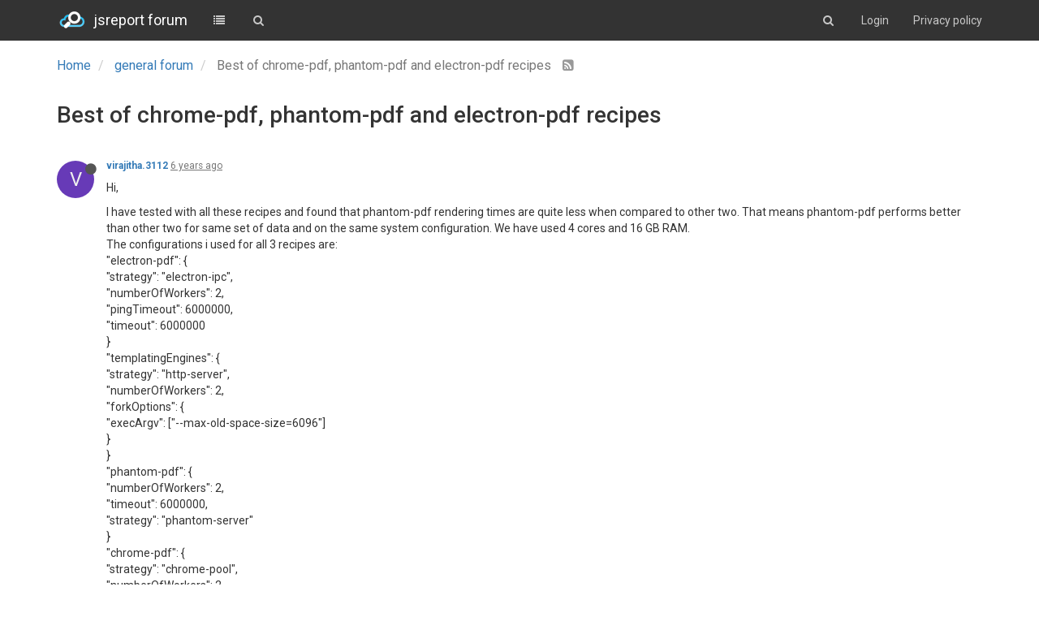

--- FILE ---
content_type: text/html; charset=utf-8
request_url: https://forum.jsreport.net/topic/1592/best-of-chrome-pdf-phantom-pdf-and-electron-pdf-recipes
body_size: 9666
content:
<!DOCTYPE html>
<html lang="en-GB">
<head>
	<title>jsreport forum</title>
	<meta name="viewport" content="width=device-width, initial-scale=1.0" />
	<meta name="content-type" content="text/html; charset=UTF-8" />
	<meta name="apple-mobile-web-app-capable" content="yes" />
	<meta name="mobile-web-app-capable" content="yes" />
	<meta property="og:site_name" content="jsreport forum" />
	<meta name="keywords" content="jsreport, reporting" />
	<meta name="msapplication-badge" content="frequency=30; polling-uri=https://forum.jsreport.net/sitemap.xml" />
	<meta name="msapplication-square150x150logo" content="/uploads/system/site-logo.png" />
	<meta name="title" content="Best of chrome-pdf, phantom-pdf and electron-pdf recipes" />
	<meta name="description" content="Hi, I have tested with all these recipes and found that phantom-pdf rendering times are quite less when compared to other two. That means phantom-pdf performs better than other two for same set of data and on the same system configuration. We have used 4 ..." />
	<meta property="og:title" content="Best of chrome-pdf, phantom-pdf and electron-pdf recipes" />
	<meta property="og:description" content="Hi, I have tested with all these recipes and found that phantom-pdf rendering times are quite less when compared to other two. That means phantom-pdf performs better than other two for same set of data and on the same system configuration. We have used 4 ..." />
	<meta property="og:type" content="article" />
	<meta property="og:url" content="https://forum.jsreport.net/topic/1592/best-of-chrome-pdf-phantom-pdf-and-electron-pdf-recipes" />
	<meta property="og:image" content="https://forum.jsreport.net/uploads/system/site-logo.png" />
	<meta property="og:image:url" content="https://forum.jsreport.net/uploads/system/site-logo.png" />
	<meta property="article:published_time" content="2020-05-20T19:33:33.226Z" />
	<meta property="article:modified_time" content="2020-05-26T16:50:56.767Z" />
	<meta property="article:section" content="general forum" />
	<link rel="stylesheet" type="text/css" href="/stylesheet.css?v=2e873fb0-e6a2-49a1-a459-f308b106bd65" />
	
	<link rel="icon" type="image/x-icon" href="/favicon.ico?v=2e873fb0-e6a2-49a1-a459-f308b106bd65" />
	<link rel="manifest" href="/manifest.json" />
	<link rel="prefetch" href="/src/modules/composer.js?v=v=2e873fb0-e6a2-49a1-a459-f308b106bd65" />
	<link rel="prefetch" href="/src/modules/composer/uploads.js?v=v=2e873fb0-e6a2-49a1-a459-f308b106bd65" />
	<link rel="prefetch" href="/src/modules/composer/drafts.js?v=v=2e873fb0-e6a2-49a1-a459-f308b106bd65" />
	<link rel="prefetch" href="/src/modules/composer/tags.js?v=v=2e873fb0-e6a2-49a1-a459-f308b106bd65" />
	<link rel="prefetch" href="/src/modules/composer/categoryList.js?v=v=2e873fb0-e6a2-49a1-a459-f308b106bd65" />
	<link rel="prefetch" href="/src/modules/composer/resize.js?v=v=2e873fb0-e6a2-49a1-a459-f308b106bd65" />
	<link rel="prefetch" href="/src/modules/composer/autocomplete.js?v=v=2e873fb0-e6a2-49a1-a459-f308b106bd65" />
	<link rel="prefetch" href="/templates/composer.tpl?v=v=2e873fb0-e6a2-49a1-a459-f308b106bd65" />
	<link rel="prefetch" href="/language/en-GB/topic.json?v=v=2e873fb0-e6a2-49a1-a459-f308b106bd65" />
	<link rel="prefetch" href="/language/en-GB/modules.json?v=v=2e873fb0-e6a2-49a1-a459-f308b106bd65" />
	<link rel="prefetch" href="/language/en-GB/tags.json?v=v=2e873fb0-e6a2-49a1-a459-f308b106bd65" />
	<link rel="stylesheet" href="/plugins/nodebb-plugin-markdown/styles/railscasts.css" />
	<link rel="prefetch" href="/src/modules/highlight.js?v=2e873fb0-e6a2-49a1-a459-f308b106bd65" />
	<link rel="prefetch" href="/assets/language/en-GB/markdown.json?v=2e873fb0-e6a2-49a1-a459-f308b106bd65" />
	<link rel="alternate" type="application/rss+xml" href="https://forum.jsreport.net/topic/1592.rss" />
	<link rel="up" href="https://forum.jsreport.net/category/2/general-forum" />

	<!--[if lt IE 9]>
  		<script src="//cdnjs.cloudflare.com/ajax/libs/es5-shim/2.3.0/es5-shim.min.js"></script>
  		<script src="//cdnjs.cloudflare.com/ajax/libs/html5shiv/3.7/html5shiv.min.js"></script>
  		<script src="//cdnjs.cloudflare.com/ajax/libs/respond.js/1.4.2/respond.min.js"></script>
  		<script>__lt_ie_9__ = 1;</script>
	<![endif]-->

	<script>
		var RELATIVE_PATH = "";
		var config = JSON.parse('{"relative_path":"","version":"1.4.3","siteTitle":"jsreport forum","browserTitle":"jsreport forum","titleLayout":"&#123;browserTitle&#125;","showSiteTitle":true,"minimumTitleLength":"3","maximumTitleLength":"255","minimumPostLength":"2","maximumPostLength":"32767","minimumTagsPerTopic":0,"maximumTagsPerTopic":5,"minimumTagLength":3,"maximumTagLength":15,"hasImageUploadPlugin":false,"useOutgoingLinksPage":false,"allowGuestSearching":false,"allowGuestUserSearching":false,"allowGuestHandles":false,"allowFileUploads":true,"allowTopicsThumbnail":false,"usePagination":false,"disableChat":true,"disableChatMessageEditing":false,"socketioTransports":["polling","websocket"],"websocketAddress":"","maxReconnectionAttempts":5,"reconnectionDelay":1500,"topicsPerPage":20,"postsPerPage":20,"maximumFileSize":"4048","theme:id":"nodebb-theme-persona","theme:src":"","defaultLang":"en-GB","userLang":"en-GB","loggedIn":false,"cache-buster":"v=2e873fb0-e6a2-49a1-a459-f308b106bd65","requireEmailConfirmation":false,"topicPostSort":"oldest_to_newest","categoryTopicSort":"newest_to_oldest","csrf_token":"Xv9e4aN2-FdaOhz4T-cOlcGQ8vW28X2WfMWY","searchEnabled":true,"bootswatchSkin":"default","timeagoCutoff":"","cookies":{"enabled":false,"message":"\\\\[\\\\[global:cookies.message\\\\]\\\\]","dismiss":"\\\\[\\\\[global:cookies.accept\\\\]\\\\]","link":"\\\\[\\\\[global:cookies.learn_more\\\\]\\\\]"},"topicSearchEnabled":false,"delayImageLoading":true,"hideSubCategories":true,"hideCategoryLastPost":true,"enableQuickReply":false,"composer-default":{},"markdown":{"highlight":1,"theme":"railscasts.css"}}');
		var app = {
			template: "topic",
			user: JSON.parse('{"uid":0,"username":"Guest","userslug":"","email":"","picture":"","status":"offline","reputation":0,"email:confirmed":false,"isAdmin":false,"isGlobalMod":false,"isMod":false,"isEmailConfirmSent":false}')
		};
	</script>

	<script src="/nodebb.min.js?v=2e873fb0-e6a2-49a1-a459-f308b106bd65"></script>

	

		<script>
$(function(){
    function newPostHandle() {
     bootbox.alert({
            title: 'Welcome to jsreport community forum',
            size: 'large',
            message: '<p>Please try to include <a target="_blank" href="https://playground.jsreport.net">playground</a> demo in your question whenever it\'s possible.</p>'  +
            '<p>Also, please use <a target="_blank"  href="https://guides.github.com/features/mastering-markdown/">markdown</a> syntax to format your text. ' + 
            '<br/>Especially, mark blocks of code to get highlighting using triple apostrophes at the beginning and at the end. </p>' + 
            '</p>' + 
            '<div style="width: 100%; padding: 8px; background-color: #141414; color: white"><span style="color:#F9EE98"">```js</span></br><span style="color: #AC885B">console.log(</span><span style="color: #8F8B3C">"hello world"</span><span style="color: #AC885B">)</span></br><span style="color:#F9EE98">```</span></div>' + 
            '<br/>' + 
            '<hr/><div style="float:left; margin-right:10px"><i style="color: #1ba1e2;vertical-align: middle" class="fa fa-life-ring fa-4x"></i></div>' + 
            '<p> Note the topics here are answered by the community or by the jsreport developers in their free time. ' +
            'If you like a professional support or want to get a quick response you should purchase one of our support products. ' + 
            'The price is very reasonable and you can also help with further jsreport development this way. ' + 
            'You can choose from support products <a href="https://jsreport.net/buy/support">here</a>. ' + 
            'With the support plan, you get access to the dedicated support portal and reach the jsreport core developers.</p>'
          
        });    
    }

    $(window).on('action:ajaxify.end', function () {
        $('#new_topic').click(newPostHandle)
    })
   
    // $('#new_topic').click(newPostHandle)    
});


document.addEventListener('DOMContentLoaded', function(){
    const loggedOut = document.getElementById('logged-out-menu')
    if (loggedOut) {
         var code = '<li><a href="https://jsreport.net/Privacy_Statement.html">Privacy policy</a></li>';
        loggedOut.insertAdjacentHTML('beforeend', code);
    }
}, false);
</script>
		<style type="text/css">.topic>ul>li:nth-child(1)>.post-bar{display:none}.post-tools{display:none}.votes{display:none}.pagination-block{display:none !important}.chats{display:none !important}.forum-logo{margin-top:12px;margin-right:10px}.navbar-brand{color:#fff !important;font-weight:normal}.header{background-color:#333;color:#fff !important}.navbar-default .navbar-nav>li>a,.navbar-default .btn-link{color:#c8c8c8}.navbar-default .navbar-nav>li>a:hover,.navbar-default .btn-link:hover{color:#fff}#logged-out-menu>li:nth-child(1){display:none}</style>
</head>

<body class="page-topic page-topic-1592 page-topic-best-of-chrome-pdf-phantom-pdf-and-electron-pdf-recipes skin-default">
	<nav id="menu" class="hidden">
		<section class="menu-profile">
			
		</section>

		<section class="menu-section" data-section="navigation">
			<h3 class="menu-section-title">Navigation</h3>
			<ul class="menu-section-list"></ul>
		</section>

		
	</nav>

	<main id="panel">
		<nav class="navbar navbar-default navbar-fixed-top header" id="header-menu" component="navbar">
			<div class="container">
			<div class="navbar-header">
				<button type="button" class="navbar-toggle" id="mobile-menu">
					<span component="notifications/icon" class="notification-icon fa fa-fw fa-bell-o" data-content="0"></span>
					<span class="icon-bar"></span>
					<span class="icon-bar"></span>
					<span class="icon-bar"></span>
				</button>

				<a href="/">
					<img alt="jsreport forum" class=" forum-logo" src="/uploads/system/site-logo.png" />
				</a>
								<a href="/">
					<h1 class="navbar-brand forum-title">jsreport forum</h1>
				</a>

				<div component="navbar/title" class="visible-xs hidden">
					<span></span>
				</div>
			</div>

			<div id="nav-dropdown" class="hidden-xs">
												<ul id="logged-out-menu" class="nav navbar-nav navbar-right">
										<li>
						<a href="/register">
							<i class="fa fa-pencil visible-xs-inline"></i>
							<span>Register</span>
						</a>
					</li>
					<li>
						<a href="/login">
							<i class="fa fa-sign-in visible-xs-inline"></i>
							<span>Login</span>
						</a>
					</li>
				</ul>
								<ul class="nav navbar-nav navbar-right">
					<li>
						<form id="search-form" class="navbar-form navbar-right hidden-xs" role="search" method="GET" action="">
							<button id="search-button" type="button" class="btn btn-link"><i class="fa fa-search fa-fw" title="Search"></i></button>
							<div class="hidden" id="search-fields">
								<div class="form-group">
									<input type="text" class="form-control" placeholder="Search" name="query" value="">
									<a href="#"><i class="fa fa-gears fa-fw advanced-search-link"></i></a>
								</div>
								<button type="submit" class="btn btn-default hide">Search</button>
							</div>
						</form>
					</li>
					<li class="visible-xs" id="search-menu">
						<a href="/search">
							<i class="fa fa-search fa-fw"></i> Search
						</a>
					</li>
				</ul>

				<ul class="nav navbar-nav navbar-right hidden-xs">
					<li>
						<a href="#" id="reconnect" class="hide" title="Connection to jsreport forum has been lost, attempting to reconnect...">
							<i class="fa fa-check"></i>
						</a>
					</li>
				</ul>

				<ul class="nav navbar-nav navbar-right pagination-block visible-lg visible-md">
					<li class="dropdown">
						<i class="fa fa-angle-double-up pointer fa-fw pagetop"></i>
						<i class="fa fa-angle-up pointer fa-fw pageup"></i>

						<a href="#" class="dropdown-toggle" data-toggle="dropdown">
							<span class="pagination-text"></span>
						</a>

						<i class="fa fa-angle-down pointer fa-fw pagedown"></i>
						<i class="fa fa-angle-double-down pointer fa-fw pagebottom"></i>

						<div class="progress-container">
							<div class="progress-bar"></div>
						</div>

						<ul class="dropdown-menu" role="menu">
  							<input type="text" class="form-control" id="indexInput" placeholder="Enter index">
  						</ul>
					</li>
				</ul>

				<ul id="main-nav" class="nav navbar-nav">
															<li class="">
						<a href="/categories" title="Categories" >
														<i class="fa fa-fw fa-list"></i>

														<span class="visible-xs-inline">Categories</span>
						</a>
					</li>
					
					
					
					
										<li class="">
						<a href="/search" title="Search" >
														<i class="fa fa-fw fa-search"></i>

														<span class="visible-xs-inline">Search</span>
						</a>
					</li>
				</ul>
			</div>

			</div>
		</nav>
		<div class="container" id="content">
	<noscript>
		<div class="alert alert-danger">
			<p>
				Your browser does not seem to support JavaScript. As a result, your viewing experience will be diminished, and you have been placed in <strong>read-only mode</strong>.
			</p>
			<p>
				Please download a browser that supports JavaScript, or enable it if it's disabled (i.e. NoScript).
			</p>
		</div>
	</noscript>
<ol class="breadcrumb">
		<li itemscope="itemscope" itemtype="http://data-vocabulary.org/Breadcrumb" >
		<a href="/" itemprop="url">
			<span itemprop="title">
				Home
				
			</span>
		</a>
	</li>
	<li itemscope="itemscope" itemtype="http://data-vocabulary.org/Breadcrumb" >
		<a href="/category/2/general-forum" itemprop="url">
			<span itemprop="title">
				general forum
				
			</span>
		</a>
	</li>
	<li component="breadcrumb/current" itemscope="itemscope" itemtype="http://data-vocabulary.org/Breadcrumb" class="active">
		
			<span itemprop="title">
				Best of chrome-pdf, phantom-pdf and electron-pdf recipes
												<a target="_blank" href="/topic/1592.rss"><i class="fa fa-rss-square"></i></a>
			</span>
		
	</li>
</ol>
<div widget-area="header"></div>
<div class="row">
	<div class="topic col-lg-12 col-sm-12" has-widget-class="topic col-lg-9 col-sm-12" has-widget-target="sidebar">

		<h1 component="post/header" class="hidden-xs" itemprop="name">

			<i class="pull-left fa fa-thumb-tack hidden" title="Pinned"></i>
			<i class="pull-left fa fa-lock hidden" title="Locked"></i>
			<i class="pull-left fa fa-arrow-circle-right hidden" title="Moved"></i>
			

			<span class="topic-title" component="topic/title">Best of chrome-pdf, phantom-pdf and electron-pdf recipes</span>
		</h1>

		<div component="topic/deleted/message" class="alert alert-warning hidden">This topic has been deleted. Only users with topic management privileges can see it.</div>

		<hr class="visible-xs" />

		<ul component="topic" class="posts" data-tid="1592" data-cid="2">
							<li component="post" class=""data-index="0" data-pid="7197" data-uid="1455" data-timestamp="1590003213226" data-username="virajitha.3112" data-userslug="virajitha-3112" itemscope itemtype="http://schema.org/Comment">
					<a component="post/anchor" data-index="0" name="0"></a>

					<meta itemprop="datePublished" content="2020-05-20T19:33:33.226Z">
					<meta itemprop="dateModified" content="">

<div class="clearfix post-header">
	<div class="icon pull-left">
		<a href="/user/virajitha-3112">
						<div component="user/picture" data-uid="1455" class="user-icon" style="background-color: #673ab7;">V</div>
			<i component="user/status" class="fa fa-circle status offline" title="Offline"></i>

		</a>
	</div>

	<small class="pull-left">
		<strong>
			<a href="/user/virajitha-3112" itemprop="author" data-username="virajitha.3112" data-uid="1455">virajitha.3112</a>
		</strong>



		

		<div class="visible-xs-inline-block visible-sm-inline-block visible-md-inline-block visible-lg-inline-block">
			<a class="permalink" href="/post/7197"><span class="timeago" title="2020-05-20T19:33:33.226Z"></span></a>

			<i class="fa fa-pencil-square pointer edit-icon hidden"></i>

			<small data-editor="" component="post/editor" class="hidden">last edited by  <span class="timeago" title=""></span></small>

			

			<span>
				
			</span>
		</div>
		<span class="bookmarked"><i class="fa fa-bookmark-o"></i></span>

	</small>
</div>

<br />

<div class="content" component="post/content" itemprop="text">
	<p>Hi,</p>
<p>I have tested with all these recipes and found that phantom-pdf rendering times are quite less when compared to other two. That means phantom-pdf performs better than other two for same set of data and on the same system configuration. We have used 4 cores and 16 GB RAM.<br />
The configurations i used for all 3 recipes are:<br />
&quot;electron-pdf&quot;: &#123;<br />
&quot;strategy&quot;: &quot;electron-ipc&quot;,<br />
&quot;numberOfWorkers&quot;: 2,<br />
&quot;pingTimeout&quot;: 6000000,<br />
&quot;timeout&quot;: 6000000<br />
&#125;<br />
&quot;templatingEngines&quot;: &#123;<br />
&quot;strategy&quot;: &quot;http-server&quot;,<br />
&quot;numberOfWorkers&quot;: 2,<br />
&quot;forkOptions&quot;: {<br />
&quot;execArgv&quot;: [&quot;--max-old-space-size=6096&quot;]<br />
&#125;<br />
}<br />
&quot;phantom-pdf&quot;: &#123;<br />
&quot;numberOfWorkers&quot;: 2,<br />
&quot;timeout&quot;: 6000000,<br />
	&quot;strategy&quot;: &quot;phantom-server&quot;<br />
&#125;<br />
&quot;chrome-pdf&quot;: &#123;<br />
&quot;strategy&quot;: &quot;chrome-pool&quot;,<br />
&quot;numberOfWorkers&quot;: 2<br />
&#125;</p>
<p>Which according to you is the best report rendering recipe that we can use?<br />
In one of the responses<br />
<a href="https://forum.jsreport.net/topic/1559/electron-pdf-issue-in-jsreport/5">https://forum.jsreport.net/topic/1559/electron-pdf-issue-in-jsreport/5</a>, chrome-pdf is suggested. But between chrome-pdf and phantom-pdf which would be the better recipe?</p>
<p>Thank you in advance</p>

</div>

<div class="clearfix post-footer">
	

	<small class="pull-right">
		<span class="post-tools">
			<a component="post/reply" href="#" class="no-select hidden">Reply</a>
			<a component="post/quote" href="#" class="no-select hidden">Quote</a>
		</span>

				<span class="votes">
			<a component="post/upvote" href="#" class="">
				<i class="fa fa-chevron-up"></i>
			</a>

			<span component="post/vote-count" data-votes="0">0</span>

						<a component="post/downvote" href="#" class="">
				<i class="fa fa-chevron-down"></i>
			</a>
		</span>

<span component="post/tools" class="dropdown moderator-tools bottom-sheet hidden">
	<a href="#" data-toggle="dropdown"><i class="fa fa-fw fa-ellipsis-v"></i></a>
	<ul class="dropdown-menu dropdown-menu-right" role="menu"></ul>
</span>

	</small>

		<a component="post/reply-count" href="#" class="no-select hidden">
		<i class="fa fa-fw fa-chevron-right" component="post/replies/open"></i>
		<i class="fa fa-fw fa-chevron-down hidden" component="post/replies/close"></i>
		<i class="fa fa-fw fa-spin fa-spinner hidden" component="post/replies/loading"></i>
		<span component="post/reply-count/text" data-replies="0">Replies: 0</span>
	</a>
</div>

<hr />

										<div class="post-bar-placeholder"></div>
				</li>
				<li component="post" class=""data-index="1" data-pid="7198" data-uid="2" data-timestamp="1590003546088" data-username="jan_blaha" data-userslug="jan_blaha" itemscope itemtype="http://schema.org/Comment">
					<a component="post/anchor" data-index="1" name="1"></a>

					<meta itemprop="datePublished" content="2020-05-20T19:39:06.088Z">
					<meta itemprop="dateModified" content="2020-05-20T19:39:20.224Z">

<div class="clearfix post-header">
	<div class="icon pull-left">
		<a href="/user/jan_blaha">
						<img component="user/picture" data-uid="2" src="https://pbs.twimg.com/profile_images/622731375393787904/ruoJ9n39_bigger.jpg" align="left" itemprop="image" />
			<i component="user/status" class="fa fa-circle status offline" title="Offline"></i>

		</a>
	</div>

	<small class="pull-left">
		<strong>
			<a href="/user/jan_blaha" itemprop="author" data-username="jan_blaha" data-uid="2">jan_blaha</a>
		</strong>



		

		<div class="visible-xs-inline-block visible-sm-inline-block visible-md-inline-block visible-lg-inline-block">
			<a class="permalink" href="/post/7198"><span class="timeago" title="2020-05-20T19:39:06.088Z"></span></a>

			<i class="fa fa-pencil-square pointer edit-icon "></i>

			<small data-editor="jan_blaha" component="post/editor" class="hidden">last edited by jan_blaha <span class="timeago" title="2020-05-20T19:39:20.224Z"></span></small>

			

			<span>
				
			</span>
		</div>
		<span class="bookmarked"><i class="fa fa-bookmark-o"></i></span>

	</small>
</div>

<br />

<div class="content" component="post/content" itemprop="text">
	<p>You can use what works for you the best.</p>
<p>However chrome-pdf recipe should be the first choice for sure. That is why it is the default one.<br />
The problem with phantomjs is that its <a href="https://github.com/ariya/phantomjs/issues/15344" rel="nofollow">development was suspended</a>.</p>

</div>

<div class="clearfix post-footer">
	

	<small class="pull-right">
		<span class="post-tools">
			<a component="post/reply" href="#" class="no-select hidden">Reply</a>
			<a component="post/quote" href="#" class="no-select hidden">Quote</a>
		</span>

				<span class="votes">
			<a component="post/upvote" href="#" class="">
				<i class="fa fa-chevron-up"></i>
			</a>

			<span component="post/vote-count" data-votes="0">0</span>

						<a component="post/downvote" href="#" class="">
				<i class="fa fa-chevron-down"></i>
			</a>
		</span>

<span component="post/tools" class="dropdown moderator-tools bottom-sheet hidden">
	<a href="#" data-toggle="dropdown"><i class="fa fa-fw fa-ellipsis-v"></i></a>
	<ul class="dropdown-menu dropdown-menu-right" role="menu"></ul>
</span>

	</small>

		<a component="post/reply-count" href="#" class="no-select hidden">
		<i class="fa fa-fw fa-chevron-right" component="post/replies/open"></i>
		<i class="fa fa-fw fa-chevron-down hidden" component="post/replies/close"></i>
		<i class="fa fa-fw fa-spin fa-spinner hidden" component="post/replies/loading"></i>
		<span component="post/reply-count/text" data-replies="0">Replies: 0</span>
	</a>
</div>

<hr />

					
				</li>
				<li component="post" class=""data-index="2" data-pid="7199" data-uid="1455" data-timestamp="1590003625579" data-username="virajitha.3112" data-userslug="virajitha-3112" itemscope itemtype="http://schema.org/Comment">
					<a component="post/anchor" data-index="2" name="2"></a>

					<meta itemprop="datePublished" content="2020-05-20T19:40:25.579Z">
					<meta itemprop="dateModified" content="">

<div class="clearfix post-header">
	<div class="icon pull-left">
		<a href="/user/virajitha-3112">
						<div component="user/picture" data-uid="1455" class="user-icon" style="background-color: #673ab7;">V</div>
			<i component="user/status" class="fa fa-circle status offline" title="Offline"></i>

		</a>
	</div>

	<small class="pull-left">
		<strong>
			<a href="/user/virajitha-3112" itemprop="author" data-username="virajitha.3112" data-uid="1455">virajitha.3112</a>
		</strong>



		

		<div class="visible-xs-inline-block visible-sm-inline-block visible-md-inline-block visible-lg-inline-block">
			<a class="permalink" href="/post/7199"><span class="timeago" title="2020-05-20T19:40:25.579Z"></span></a>

			<i class="fa fa-pencil-square pointer edit-icon hidden"></i>

			<small data-editor="" component="post/editor" class="hidden">last edited by  <span class="timeago" title=""></span></small>

			

			<span>
				
			</span>
		</div>
		<span class="bookmarked"><i class="fa fa-bookmark-o"></i></span>

	</small>
</div>

<br />

<div class="content" component="post/content" itemprop="text">
	<p>I am analysing the performance of phantomjs and headless chrome  and in general opinion is that &quot;headless chrome&quot; performs faster with less memory. But the testing i have done shows opposite. Any clarification on this would be helpful....</p>

</div>

<div class="clearfix post-footer">
	

	<small class="pull-right">
		<span class="post-tools">
			<a component="post/reply" href="#" class="no-select hidden">Reply</a>
			<a component="post/quote" href="#" class="no-select hidden">Quote</a>
		</span>

				<span class="votes">
			<a component="post/upvote" href="#" class="">
				<i class="fa fa-chevron-up"></i>
			</a>

			<span component="post/vote-count" data-votes="0">0</span>

						<a component="post/downvote" href="#" class="">
				<i class="fa fa-chevron-down"></i>
			</a>
		</span>

<span component="post/tools" class="dropdown moderator-tools bottom-sheet hidden">
	<a href="#" data-toggle="dropdown"><i class="fa fa-fw fa-ellipsis-v"></i></a>
	<ul class="dropdown-menu dropdown-menu-right" role="menu"></ul>
</span>

	</small>

		<a component="post/reply-count" href="#" class="no-select hidden">
		<i class="fa fa-fw fa-chevron-right" component="post/replies/open"></i>
		<i class="fa fa-fw fa-chevron-down hidden" component="post/replies/close"></i>
		<i class="fa fa-fw fa-spin fa-spinner hidden" component="post/replies/loading"></i>
		<span component="post/reply-count/text" data-replies="0">Replies: 0</span>
	</a>
</div>

<hr />

					
				</li>
				<li component="post" class=""data-index="3" data-pid="7259" data-uid="1455" data-timestamp="1590504216407" data-username="virajitha.3112" data-userslug="virajitha-3112" itemscope itemtype="http://schema.org/Comment">
					<a component="post/anchor" data-index="3" name="3"></a>

					<meta itemprop="datePublished" content="2020-05-26T14:43:36.407Z">
					<meta itemprop="dateModified" content="">

<div class="clearfix post-header">
	<div class="icon pull-left">
		<a href="/user/virajitha-3112">
						<div component="user/picture" data-uid="1455" class="user-icon" style="background-color: #673ab7;">V</div>
			<i component="user/status" class="fa fa-circle status offline" title="Offline"></i>

		</a>
	</div>

	<small class="pull-left">
		<strong>
			<a href="/user/virajitha-3112" itemprop="author" data-username="virajitha.3112" data-uid="1455">virajitha.3112</a>
		</strong>



		

		<div class="visible-xs-inline-block visible-sm-inline-block visible-md-inline-block visible-lg-inline-block">
			<a class="permalink" href="/post/7259"><span class="timeago" title="2020-05-26T14:43:36.407Z"></span></a>

			<i class="fa fa-pencil-square pointer edit-icon hidden"></i>

			<small data-editor="" component="post/editor" class="hidden">last edited by  <span class="timeago" title=""></span></small>

			

			<span>
				
			</span>
		</div>
		<span class="bookmarked"><i class="fa fa-bookmark-o"></i></span>

	</small>
</div>

<br />

<div class="content" component="post/content" itemprop="text">
	<p>Hi Jan_blaha,</p>
<p>In general, Chrome-pdf is supposed to have good performance or response times but we are not seeing that. For us Phantom-pdf is giving good numbers. Just want to know if we are missing anything.</p>

</div>

<div class="clearfix post-footer">
	

	<small class="pull-right">
		<span class="post-tools">
			<a component="post/reply" href="#" class="no-select hidden">Reply</a>
			<a component="post/quote" href="#" class="no-select hidden">Quote</a>
		</span>

				<span class="votes">
			<a component="post/upvote" href="#" class="">
				<i class="fa fa-chevron-up"></i>
			</a>

			<span component="post/vote-count" data-votes="0">0</span>

						<a component="post/downvote" href="#" class="">
				<i class="fa fa-chevron-down"></i>
			</a>
		</span>

<span component="post/tools" class="dropdown moderator-tools bottom-sheet hidden">
	<a href="#" data-toggle="dropdown"><i class="fa fa-fw fa-ellipsis-v"></i></a>
	<ul class="dropdown-menu dropdown-menu-right" role="menu"></ul>
</span>

	</small>

		<a component="post/reply-count" href="#" class="no-select hidden">
		<i class="fa fa-fw fa-chevron-right" component="post/replies/open"></i>
		<i class="fa fa-fw fa-chevron-down hidden" component="post/replies/close"></i>
		<i class="fa fa-fw fa-spin fa-spinner hidden" component="post/replies/loading"></i>
		<span component="post/reply-count/text" data-replies="0">Replies: 0</span>
	</a>
</div>

<hr />

					
				</li>
				<li component="post" class=""data-index="4" data-pid="7262" data-uid="2" data-timestamp="1590511856767" data-username="jan_blaha" data-userslug="jan_blaha" itemscope itemtype="http://schema.org/Comment">
					<a component="post/anchor" data-index="4" name="4"></a>

					<meta itemprop="datePublished" content="2020-05-26T16:50:56.767Z">
					<meta itemprop="dateModified" content="">

<div class="clearfix post-header">
	<div class="icon pull-left">
		<a href="/user/jan_blaha">
						<img component="user/picture" data-uid="2" src="https://pbs.twimg.com/profile_images/622731375393787904/ruoJ9n39_bigger.jpg" align="left" itemprop="image" />
			<i component="user/status" class="fa fa-circle status offline" title="Offline"></i>

		</a>
	</div>

	<small class="pull-left">
		<strong>
			<a href="/user/jan_blaha" itemprop="author" data-username="jan_blaha" data-uid="2">jan_blaha</a>
		</strong>



		

		<div class="visible-xs-inline-block visible-sm-inline-block visible-md-inline-block visible-lg-inline-block">
			<a class="permalink" href="/post/7262"><span class="timeago" title="2020-05-26T16:50:56.767Z"></span></a>

			<i class="fa fa-pencil-square pointer edit-icon hidden"></i>

			<small data-editor="" component="post/editor" class="hidden">last edited by  <span class="timeago" title=""></span></small>

			

			<span>
				
			</span>
		</div>
		<span class="bookmarked"><i class="fa fa-bookmark-o"></i></span>

	</small>
</div>

<br />

<div class="content" component="post/content" itemprop="text">
	<p>We don't have a manual or information in which cases the chrome can be slower than phantom.<br />
It is probably very specific.</p>

</div>

<div class="clearfix post-footer">
	

	<small class="pull-right">
		<span class="post-tools">
			<a component="post/reply" href="#" class="no-select hidden">Reply</a>
			<a component="post/quote" href="#" class="no-select hidden">Quote</a>
		</span>

				<span class="votes">
			<a component="post/upvote" href="#" class="">
				<i class="fa fa-chevron-up"></i>
			</a>

			<span component="post/vote-count" data-votes="0">0</span>

						<a component="post/downvote" href="#" class="">
				<i class="fa fa-chevron-down"></i>
			</a>
		</span>

<span component="post/tools" class="dropdown moderator-tools bottom-sheet hidden">
	<a href="#" data-toggle="dropdown"><i class="fa fa-fw fa-ellipsis-v"></i></a>
	<ul class="dropdown-menu dropdown-menu-right" role="menu"></ul>
</span>

	</small>

		<a component="post/reply-count" href="#" class="no-select hidden">
		<i class="fa fa-fw fa-chevron-right" component="post/replies/open"></i>
		<i class="fa fa-fw fa-chevron-down hidden" component="post/replies/close"></i>
		<i class="fa fa-fw fa-spin fa-spinner hidden" component="post/replies/loading"></i>
		<span component="post/reply-count/text" data-replies="0">Replies: 0</span>
	</a>
</div>

<hr />

					
				</li>
		</ul>
		
		
		
		<div class="post-bar">
<div class="clearfix">
	<div class="tags pull-left">
		
	</div>

	<div class="topic-main-buttons pull-right">
		<span class="loading-indicator btn pull-left hidden" done="0">
			<span class="hidden-xs">Loading More Posts</span> <i class="fa fa-refresh fa-spin"></i>
		</span>

<div class="stats hidden-xs">
	<span component="topic/post-count" class="human-readable-number" title="5">5</span><br />
	<small>Posts</small>
</div>
<div class="stats hidden-xs">
	<span class="human-readable-number" title="10917">10917</span><br />
	<small>Views</small>
</div>

<div component="topic/reply/container" class="btn-group action-bar hidden">
	<button class="btn btn-primary" component="topic/reply">Reply</button>
	<button type="button" class="btn btn-info dropdown-toggle" data-toggle="dropdown">
		<span class="caret"></span>
	</button>
	<ul class="dropdown-menu pull-right" role="menu">
		<li><a href="#" component="topic/reply-as-topic">Reply as topic</a></li>
	</ul>
</div>

<a component="topic/reply/guest" href="/login" class="btn btn-primary">Log in to reply</a>

		





		<div class="pull-right">&nbsp;

		</div>
	</div>
</div>
<hr/>
		</div>

		

		<div class="visible-xs visible-sm pagination-block text-center">
			<div class="progress-bar"></div>
			<div class="wrapper">
				<i class="fa fa-2x fa-angle-double-up pointer fa-fw pagetop"></i>
				<i class="fa fa-2x fa-angle-up pointer fa-fw pageup"></i>
				<span class="pagination-text"></span>
				<i class="fa fa-2x fa-angle-down pointer fa-fw pagedown"></i>
				<i class="fa fa-2x fa-angle-double-down pointer fa-fw pagebottom"></i>
			</div>
		</div>
	</div>
	<div widget-area="sidebar" class="col-lg-3 col-sm-12 hidden"></div>
</div>
<div widget-area="footer"></div>

<noscript>
<div component="pagination" class="text-center pagination-container hidden">
	<ul class="pagination hidden-xs">
		<li class="previous pull-left disabled">
			<a href="?" data-page="1"><i class="fa fa-chevron-left"></i> </a>
		</li>

		

		<li class="next pull-right disabled">
			<a href="?" data-page="1"> <i class="fa fa-chevron-right"></i></a>
		</li>
	</ul>

	<ul class="pagination hidden-sm hidden-md hidden-lg">
		<li class="first disabled">
			<a href="?page=1" data-page="1"><i class="fa fa-fast-backward"></i> </a>
		</li>
		
		<li class="previous disabled">
			<a href="?" data-page="1"><i class="fa fa-chevron-left"></i> </a>
		</li>

		<li component="pagination/select-page" class="page select-page">
			<a href="#">1 / 1</a>
		</li>
		
		<li class="next disabled">
			<a href="?" data-page="1"> <i class="fa fa-chevron-right"></i></a>
		</li>
		
		<li class="last disabled">
			<a href="?page=1" data-page="1"><i class="fa fa-fast-forward"></i> </a>
		</li>
	</ul>
</div>
</noscript>
		</div><!-- END container -->
	</main>

	<div class="hide">
<script type="text/tpl" data-template="500">
&#x3C;div class=&#x22;alert alert-danger&#x22;&#x3E;
&#x9;&#x3C;strong&#x3E;Internal Error.&#x3C;/strong&#x3E;
&#x9;&#x3C;p&#x3E;Oops! Looks like something went wrong!&#x3C;/p&#x3E;
&#x9;&#x3C;p&#x3E;&#x3C;/p&#x3E;
&#x9;&#x3C;!-- IF error --&#x3E;&#x3C;p&#x3E;&#x3C;/p&#x3E;&#x3C;!-- ENDIF error --&#x3E;
&#x3C;/div&#x3E;
</script>
	</div>

	<div class="topic-search hidden">
		<div class="btn-group">
			<button type="button" class="btn btn-default count"></button>
			<button type="button" class="btn btn-default prev"><i class="fa fa-fw fa-angle-up"></i></button>
			<button type="button" class="btn btn-default next"><i class="fa fa-fw fa-angle-down"></i></button>
		</div>
	</div>

	<div component="toaster/tray" class="alert-window">
		<div id="reconnect-alert" class="alert alert-dismissable alert-warning clearfix hide" component="toaster/toast">
			<button type="button" class="close" data-dismiss="alert" aria-hidden="true">&times;</button>
			<p>Looks like your connection to jsreport forum was lost, please wait while we try to reconnect.</p>
		</div>
	</div>

	<script>
		require(['forum/footer']);
	</script>
</body>
</html>
<script id="ajaxify-data" type="application/json">{"_id":"5ec5860d5448477be9b7b0d7","_key":"topic:1592","cid":"2","deleted":false,"lastposttime":1590511856767,"locked":false,"mainPid":7197,"pinned":false,"postcount":5,"slug":"1592/best-of-chrome-pdf-phantom-pdf-and-electron-pdf-recipes","tid":1592,"timestamp":1590003213226,"title":"Best of chrome-pdf, phantom-pdf and electron-pdf recipes","uid":1455,"viewcount":10917,"teaserPid":"7262","titleRaw":"Best of chrome-pdf, phantom-pdf and electron-pdf recipes","timestampISO":"2020-05-20T19:33:33.226Z","lastposttimeISO":"2020-05-26T16:50:56.767Z","tags":[],"posts":[{"_id":"5ec5860d5448477be9b7b0eb","content":"<p>Hi,<\/p>\n<p>I have tested with all these recipes and found that phantom-pdf rendering times are quite less when compared to other two. That means phantom-pdf performs better than other two for same set of data and on the same system configuration. We have used 4 cores and 16 GB RAM.<br />\nThe configurations i used for all 3 recipes are:<br />\n&quot;electron-pdf&quot;: {<br />\n&quot;strategy&quot;: &quot;electron-ipc&quot;,<br />\n&quot;numberOfWorkers&quot;: 2,<br />\n&quot;pingTimeout&quot;: 6000000,<br />\n&quot;timeout&quot;: 6000000<br />\n}<br />\n&quot;templatingEngines&quot;: {<br />\n&quot;strategy&quot;: &quot;http-server&quot;,<br />\n&quot;numberOfWorkers&quot;: 2,<br />\n&quot;forkOptions&quot;: {<br />\n&quot;execArgv&quot;: [&quot;--max-old-space-size=6096&quot;]<br />\n}<br />\n}<br />\n&quot;phantom-pdf&quot;: {<br />\n&quot;numberOfWorkers&quot;: 2,<br />\n&quot;timeout&quot;: 6000000,<br />\n\t&quot;strategy&quot;: &quot;phantom-server&quot;<br />\n}<br />\n&quot;chrome-pdf&quot;: {<br />\n&quot;strategy&quot;: &quot;chrome-pool&quot;,<br />\n&quot;numberOfWorkers&quot;: 2<br />\n}<\/p>\n<p>Which according to you is the best report rendering recipe that we can use?<br />\nIn one of the responses<br />\n<a href=\"https://forum.jsreport.net/topic/1559/electron-pdf-issue-in-jsreport/5\">https://forum.jsreport.net/topic/1559/electron-pdf-issue-in-jsreport/5<\/a>, chrome-pdf is suggested. But between chrome-pdf and phantom-pdf which would be the better recipe?<\/p>\n<p>Thank you in advance<\/p>\n","deleted":false,"pid":7197,"tid":1592,"timestamp":1590003213226,"uid":1455,"upvotes":0,"downvotes":0,"votes":0,"timestampISO":"2020-05-20T19:33:33.226Z","editedISO":"","index":0,"user":{"_id":"5ea5262f7e09458a774e3b75","banned":false,"birthday":"","fullname":"","joindate":1587881519994,"lastonline":1591253271637,"lastposttime":1590504216407,"location":"","picture":"","postcount":15,"profileviews":1488,"reputation":0,"signature":"","status":"offline","topiccount":5,"uid":1455,"username":"virajitha.3112","userslug":"virajitha-3112","website":"","passwordExpiry":0,"groupTitle":null,"icon:text":"V","icon:bgColor":"#673ab7","joindateISO":"2020-04-26T06:11:59.994Z","lastonlineISO":"2020-06-04T06:47:51.637Z","custom_profile_info":[]},"editor":null,"bookmarked":false,"upvoted":false,"downvoted":false,"replies":0,"selfPost":false,"display_edit_tools":false,"display_delete_tools":false,"display_moderator_tools":false,"display_move_tools":false,"display_post_menu":0},{"_id":"5ec5875a5448477be9b7bc6f","content":"<p>You can use what works for you the best.<\/p>\n<p>However chrome-pdf recipe should be the first choice for sure. That is why it is the default one.<br />\nThe problem with phantomjs is that its <a href=\"https://github.com/ariya/phantomjs/issues/15344\" rel=\"nofollow\">development was suspended<\/a>.<\/p>\n","deleted":false,"pid":7198,"tid":1592,"timestamp":1590003546088,"uid":2,"edited":1590003560224,"editor":{"_id":"58c967926f500e059c5a8e23","username":"jan_blaha","userslug":"jan_blaha","email":"jan.blaha@jsreport.net","joindate":1489594258265,"lastonline":1689789328991,"picture":"https://pbs.twimg.com/profile_images/622731375393787904/ruoJ9n39_bigger.jpg","fullname":"Jan Blaha","location":"Prague","birthday":"","website":"https://jsreport.net","signature":"","uploadedpicture":"https://pbs.twimg.com/profile_images/622731375393787904/ruoJ9n39_bigger.jpg","profileviews":17169,"reputation":0,"postcount":3507,"topiccount":8,"lastposttime":1689081431925,"banned":0,"status":"offline","uid":2,"twid":"163233584","email:confirmed":0,"groupTitle":"","aboutme":"","followerCount":40,"icon:text":"J","icon:bgColor":"#9c27b0","joindateISO":"2017-03-15T16:10:58.265Z","lastonlineISO":"2023-07-19T17:55:28.991Z"},"upvotes":0,"downvotes":0,"votes":0,"timestampISO":"2020-05-20T19:39:06.088Z","editedISO":"2020-05-20T19:39:20.224Z","index":1,"user":{"_id":"58c967926f500e059c5a8e23","username":"jan_blaha","userslug":"jan_blaha","joindate":1489594258265,"lastonline":1689789328991,"picture":"https://pbs.twimg.com/profile_images/622731375393787904/ruoJ9n39_bigger.jpg","fullname":"Jan Blaha","location":"Prague","birthday":"","website":"https://jsreport.net","signature":"","profileviews":17169,"reputation":0,"postcount":3507,"topiccount":8,"lastposttime":1689081431925,"banned":false,"status":"offline","uid":2,"twid":"163233584","email:confirmed":0,"groupTitle":"","aboutme":"","followerCount":40,"icon:text":"J","icon:bgColor":"#9c27b0","joindateISO":"2017-03-15T16:10:58.265Z","lastonlineISO":"2023-07-19T17:55:28.991Z","custom_profile_info":[]},"bookmarked":false,"upvoted":false,"downvoted":false,"replies":0,"selfPost":false,"display_edit_tools":false,"display_delete_tools":false,"display_moderator_tools":false,"display_move_tools":false,"display_post_menu":0},{"_id":"5ec587a95448477be9b7bf9d","content":"<p>I am analysing the performance of phantomjs and headless chrome  and in general opinion is that &quot;headless chrome&quot; performs faster with less memory. But the testing i have done shows opposite. Any clarification on this would be helpful....<\/p>\n","deleted":false,"pid":7199,"tid":1592,"timestamp":1590003625579,"uid":1455,"upvotes":0,"downvotes":0,"votes":0,"timestampISO":"2020-05-20T19:40:25.579Z","editedISO":"","index":2,"user":{"_id":"5ea5262f7e09458a774e3b75","banned":false,"birthday":"","fullname":"","joindate":1587881519994,"lastonline":1591253271637,"lastposttime":1590504216407,"location":"","picture":"","postcount":15,"profileviews":1488,"reputation":0,"signature":"","status":"offline","topiccount":5,"uid":1455,"username":"virajitha.3112","userslug":"virajitha-3112","website":"","passwordExpiry":0,"groupTitle":null,"icon:text":"V","icon:bgColor":"#673ab7","joindateISO":"2020-04-26T06:11:59.994Z","lastonlineISO":"2020-06-04T06:47:51.637Z","custom_profile_info":[]},"editor":null,"bookmarked":false,"upvoted":false,"downvoted":false,"replies":0,"selfPost":false,"display_edit_tools":false,"display_delete_tools":false,"display_moderator_tools":false,"display_move_tools":false,"display_post_menu":0},{"_id":"5ecd2b185448477be9e27796","content":"<p>Hi Jan_blaha,<\/p>\n<p>In general, Chrome-pdf is supposed to have good performance or response times but we are not seeing that. For us Phantom-pdf is giving good numbers. Just want to know if we are missing anything.<\/p>\n","deleted":false,"pid":7259,"tid":1592,"timestamp":1590504216407,"uid":1455,"upvotes":0,"downvotes":0,"votes":0,"timestampISO":"2020-05-26T14:43:36.407Z","editedISO":"","index":3,"user":{"_id":"5ea5262f7e09458a774e3b75","banned":false,"birthday":"","fullname":"","joindate":1587881519994,"lastonline":1591253271637,"lastposttime":1590504216407,"location":"","picture":"","postcount":15,"profileviews":1488,"reputation":0,"signature":"","status":"offline","topiccount":5,"uid":1455,"username":"virajitha.3112","userslug":"virajitha-3112","website":"","passwordExpiry":0,"groupTitle":null,"icon:text":"V","icon:bgColor":"#673ab7","joindateISO":"2020-04-26T06:11:59.994Z","lastonlineISO":"2020-06-04T06:47:51.637Z","custom_profile_info":[]},"editor":null,"bookmarked":false,"upvoted":false,"downvoted":false,"replies":0,"selfPost":false,"display_edit_tools":false,"display_delete_tools":false,"display_moderator_tools":false,"display_move_tools":false,"display_post_menu":0},{"_id":"5ecd48f05448477be9e31a14","content":"<p>We don't have a manual or information in which cases the chrome can be slower than phantom.<br />\nIt is probably very specific.<\/p>\n","deleted":false,"pid":7262,"tid":1592,"timestamp":1590511856767,"uid":2,"upvotes":0,"downvotes":0,"votes":0,"timestampISO":"2020-05-26T16:50:56.767Z","editedISO":"","index":4,"user":{"_id":"58c967926f500e059c5a8e23","username":"jan_blaha","userslug":"jan_blaha","joindate":1489594258265,"lastonline":1689789328991,"picture":"https://pbs.twimg.com/profile_images/622731375393787904/ruoJ9n39_bigger.jpg","fullname":"Jan Blaha","location":"Prague","birthday":"","website":"https://jsreport.net","signature":"","profileviews":17169,"reputation":0,"postcount":3507,"topiccount":8,"lastposttime":1689081431925,"banned":false,"status":"offline","uid":2,"twid":"163233584","email:confirmed":0,"groupTitle":"","aboutme":"","followerCount":40,"icon:text":"J","icon:bgColor":"#9c27b0","joindateISO":"2017-03-15T16:10:58.265Z","lastonlineISO":"2023-07-19T17:55:28.991Z","custom_profile_info":[]},"editor":null,"bookmarked":false,"upvoted":false,"downvoted":false,"replies":0,"selfPost":false,"display_edit_tools":false,"display_delete_tools":false,"display_moderator_tools":false,"display_move_tools":false,"display_post_menu":0}],"category":{"_id":"58c949cd6f500e059c5a8d4a","_key":"category:2","cid":2,"name":"general forum","description":"Public forum about popular javascript based reporting platform jsreport","descriptionParsed":"<p>Public forum about popular javascript based reporting platform jsreport<\/p>\n","icon":"fa-comments-o","bgColor":"#59b3d0","color":"#fff","slug":"2/general-forum","parentCid":0,"topic_count":3216,"post_count":13663,"disabled":false,"order":2,"link":"","numRecentReplies":1,"class":"col-md-3 col-xs-6","imageClass":"cover","totalPostCount":13663,"totalTopicCount":3216},"thread_tools":[],"isFollowing":false,"isNotFollowing":true,"isIgnoring":false,"bookmark":null,"postSharing":[],"related":[],"unreplied":false,"icons":[],"breadcrumbs":[{"text":"[[global:home]]","url":"/"},{"text":"general forum","url":"/category/2/general-forum"},{"text":"Best of chrome-pdf, phantom-pdf and electron-pdf recipes"}],"privileges":{"topics:reply":false,"topics:read":true,"topics:delete":false,"posts:edit":false,"posts:delete":false,"read":true,"view_thread_tools":false,"editable":false,"deletable":false,"view_deleted":false,"isAdminOrMod":false,"disabled":false,"tid":"1592","uid":0},"topicStaleDays":60,"reputation:disabled":false,"downvote:disabled":false,"feeds:disableRSS":false,"bookmarkThreshold":5,"postEditDuration":0,"postDeleteDuration":0,"scrollToMyPost":true,"rssFeedUrl":"/topic/1592.rss","pagination":{"prev":{"page":1,"active":false},"next":{"page":1,"active":false},"rel":[],"pages":[],"currentPage":1,"pageCount":1},"loggedIn":false,"relative_path":"","template":{"name":"topic","topic":true},"url":"/topic/1592/best-of-chrome-pdf-phantom-pdf-and-electron-pdf-recipes","bodyClass":"page-topic page-topic-1592 page-topic-best-of-chrome-pdf-phantom-pdf-and-electron-pdf-recipes"}</script>

--- FILE ---
content_type: application/javascript; charset=UTF-8
request_url: https://forum.jsreport.net/src/client/topic/move-post.js?v=2e873fb0-e6a2-49a1-a459-f308b106bd65
body_size: 690
content:
'use strict';

/* globals define, app, socket */

define('forum/topic/move-post', [], function () {

	var MovePost = {};


	MovePost.openMovePostModal = function (button) {
		app.parseAndTranslate('partials/move_post_modal', {}, function (html) {
			var moveModal = $(html);

			var	moveBtn = moveModal.find('#move_post_commit'),
				topicId = moveModal.find('#topicId');

			moveModal.on('hidden.bs.modal', function () {
				moveModal.remove();
			});

			showMoveModal(moveModal);

			moveModal.find('.close, #move_post_cancel').on('click', function () {
				moveModal.addClass('hide');
			});

			topicId.on('keyup change', function () {
				moveBtn.attr('disabled', !topicId.val());
			});

			moveBtn.on('click', function () {
				movePost(button.parents('[data-pid]'), button.parents('[data-pid]').attr('data-pid'), topicId.val(), function () {
					moveModal.modal('hide');
					topicId.val('');
				});
			});

		});
	};

	function showMoveModal(modal) {
		modal.modal('show')
			.css("position", "fixed")
			.css("left", Math.max(0, (($(window).width() - modal.outerWidth()) / 2) + $(window).scrollLeft()) + "px")
			.css("top", "0px")
			.css("z-index", "2000");
	}

	function movePost(post, pid, tid, callback) {
		socket.emit('posts.movePost', {pid: pid, tid: tid}, function (err) {
			if (err) {
				app.alertError(err.message);
				return callback();
			}

			post.fadeOut(500, function () {
				post.remove();
			});

			app.alertSuccess('[[topic:post_moved]]');
			callback();
		});
	}


	return MovePost;
});
